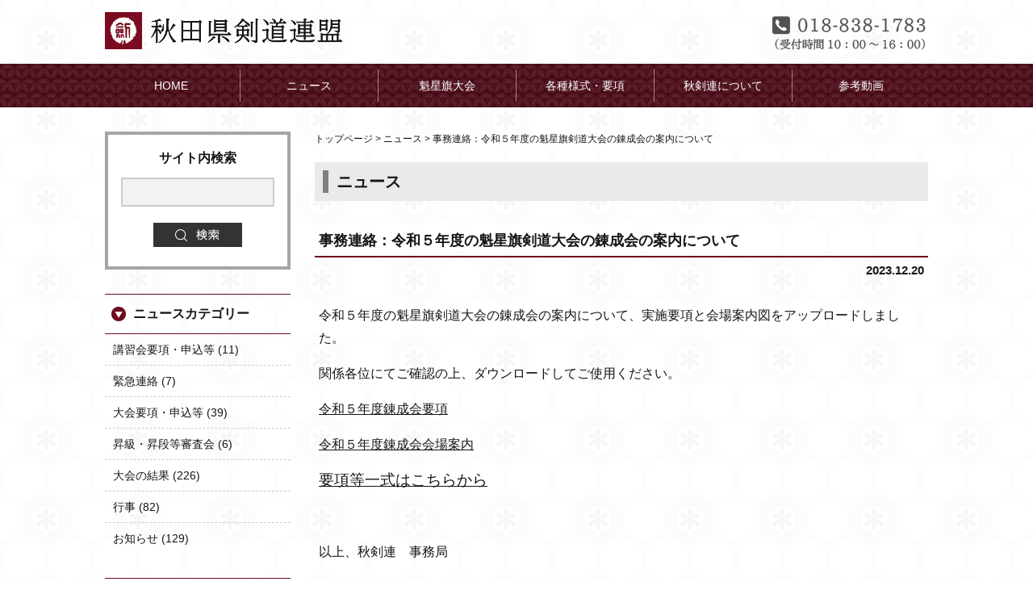

--- FILE ---
content_type: text/html; charset=UTF-8
request_url: https://akitakenren.com/news/6076/
body_size: 6700
content:
<!doctype html>
<html lang="ja">
<head>
<meta charset="utf-8">
<meta name="viewport" content="width=device-width, initial-scale=1.0, maximum-scale=2.0, user-scalable=yes" />
<link href="https://akitakenren.com/wp-content/themes/akitakenren/style.css" rel="stylesheet" type="text/css" />
<link href="https://maxcdn.bootstrapcdn.com/font-awesome/4.7.0/css/font-awesome.min.css" rel="stylesheet" integrity="sha384-wvfXpqpZZVQGK6TAh5PVlGOfQNHSoD2xbE+QkPxCAFlNEevoEH3Sl0sibVcOQVnN" crossorigin="anonymous">
<link rel="icon" type="image/vnd.microsoft.icon" href="https://akitakenren.com/wp-content/themes/akitakenren/favicon.ico" />
<script type="text/javascript" src="https://ajax.googleapis.com/ajax/libs/jquery/1.12.0/jquery.min.js" ></script>
<script type="text/javascript" src="https://akitakenren.com/wp-content/themes/akitakenren/js/smp.js" ></script>

<title>
事務連絡：令和５年度の魁星旗剣道大会の錬成会の案内について | 秋田県剣道連盟</title>

<!-- Global site tag (gtag.js) - Google Analytics -->
<script async src="https://www.googletagmanager.com/gtag/js?id=G-C7HN9WDB9X"></script>
<script>
  window.dataLayer = window.dataLayer || [];
  function gtag(){dataLayer.push(arguments);}
  gtag('js', new Date());

  gtag('config', 'G-C7HN9WDB9X');
</script>

<link rel='dns-prefetch' href='//www.googletagmanager.com' />
<link rel='dns-prefetch' href='//s.w.org' />
		<script type="text/javascript">
			window._wpemojiSettings = {"baseUrl":"https:\/\/s.w.org\/images\/core\/emoji\/11\/72x72\/","ext":".png","svgUrl":"https:\/\/s.w.org\/images\/core\/emoji\/11\/svg\/","svgExt":".svg","source":{"concatemoji":"https:\/\/akitakenren.com\/wp-includes\/js\/wp-emoji-release.min.js?ver=4.9.26"}};
			!function(e,a,t){var n,r,o,i=a.createElement("canvas"),p=i.getContext&&i.getContext("2d");function s(e,t){var a=String.fromCharCode;p.clearRect(0,0,i.width,i.height),p.fillText(a.apply(this,e),0,0);e=i.toDataURL();return p.clearRect(0,0,i.width,i.height),p.fillText(a.apply(this,t),0,0),e===i.toDataURL()}function c(e){var t=a.createElement("script");t.src=e,t.defer=t.type="text/javascript",a.getElementsByTagName("head")[0].appendChild(t)}for(o=Array("flag","emoji"),t.supports={everything:!0,everythingExceptFlag:!0},r=0;r<o.length;r++)t.supports[o[r]]=function(e){if(!p||!p.fillText)return!1;switch(p.textBaseline="top",p.font="600 32px Arial",e){case"flag":return s([55356,56826,55356,56819],[55356,56826,8203,55356,56819])?!1:!s([55356,57332,56128,56423,56128,56418,56128,56421,56128,56430,56128,56423,56128,56447],[55356,57332,8203,56128,56423,8203,56128,56418,8203,56128,56421,8203,56128,56430,8203,56128,56423,8203,56128,56447]);case"emoji":return!s([55358,56760,9792,65039],[55358,56760,8203,9792,65039])}return!1}(o[r]),t.supports.everything=t.supports.everything&&t.supports[o[r]],"flag"!==o[r]&&(t.supports.everythingExceptFlag=t.supports.everythingExceptFlag&&t.supports[o[r]]);t.supports.everythingExceptFlag=t.supports.everythingExceptFlag&&!t.supports.flag,t.DOMReady=!1,t.readyCallback=function(){t.DOMReady=!0},t.supports.everything||(n=function(){t.readyCallback()},a.addEventListener?(a.addEventListener("DOMContentLoaded",n,!1),e.addEventListener("load",n,!1)):(e.attachEvent("onload",n),a.attachEvent("onreadystatechange",function(){"complete"===a.readyState&&t.readyCallback()})),(n=t.source||{}).concatemoji?c(n.concatemoji):n.wpemoji&&n.twemoji&&(c(n.twemoji),c(n.wpemoji)))}(window,document,window._wpemojiSettings);
		</script>
		<style type="text/css">
img.wp-smiley,
img.emoji {
	display: inline !important;
	border: none !important;
	box-shadow: none !important;
	height: 1em !important;
	width: 1em !important;
	margin: 0 .07em !important;
	vertical-align: -0.1em !important;
	background: none !important;
	padding: 0 !important;
}
</style>
<script type='text/javascript' src='https://www.googletagmanager.com/gtag/js?id=UA-199664152-1' async></script>
<script type='text/javascript'>
window.dataLayer = window.dataLayer || [];function gtag(){dataLayer.push(arguments);}
gtag('set', 'linker', {"domains":["akitakenren.com"]} );
gtag("js", new Date());
gtag("set", "developer_id.dZTNiMT", true);
gtag("config", "UA-199664152-1", {"anonymize_ip":true});
</script>
<link rel='https://api.w.org/' href='https://akitakenren.com/wp-json/' />
<link rel="EditURI" type="application/rsd+xml" title="RSD" href="https://akitakenren.com/xmlrpc.php?rsd" />
<link rel="wlwmanifest" type="application/wlwmanifest+xml" href="https://akitakenren.com/wp-includes/wlwmanifest.xml" /> 
<link rel='prev' title='令和５年度の魁星旗剣道大会実施要項等ダウンロードページの掲載について' href='https://akitakenren.com/news/6015/' />
<link rel='next' title='R5 №32 第33回 全国高等学校選抜剣道大会 秋田予選会の結果について' href='https://akitakenren.com/news/6091/' />
<meta name="generator" content="WordPress 4.9.26" />
<link rel="canonical" href="https://akitakenren.com/news/6076/" />
<link rel='shortlink' href='https://akitakenren.com/?p=6076' />
<link rel="alternate" type="application/json+oembed" href="https://akitakenren.com/wp-json/oembed/1.0/embed?url=https%3A%2F%2Fakitakenren.com%2Fnews%2F6076%2F" />
<link rel="alternate" type="text/xml+oembed" href="https://akitakenren.com/wp-json/oembed/1.0/embed?url=https%3A%2F%2Fakitakenren.com%2Fnews%2F6076%2F&#038;format=xml" />
<meta name="generator" content="Site Kit by Google 1.34.1" />
</head>

<body>


<a name="pagetop"></a>

<header class="new_header">
  <div class="header_top clearfix">
    <a href="https://akitakenren.com/" class="logo pc"><img src="https://akitakenren.com/wp-content/themes/akitakenren/img/logo.png" alt="秋田県剣道連盟" /></a>
    <a href="https://akitakenren.com/" class="logo sp"><img src="https://akitakenren.com/wp-content/themes/akitakenren/img/footer_logo.png" alt="秋田県剣道連盟" /></a>
    <img src="https://akitakenren.com/wp-content/themes/akitakenren/img/tel.png" alt="tel:018-883-0680" class="tel pc" />
    <p class="sp"><a id="menu"></a></p>
  </div>

  <div class="sp menu_btn_outer">
    <div id="menu_btn">
    
      <div class="tab_content_wraps">
        <div class="menu_accordion">
          <ul class="accordionTOP">
            <li><a href="https://akitakenren.com/">HOME</a></li>
            <li><a href="https://akitakenren.com/news/">ニュース</a></li>
            <li><a href="https://akitakenren.com/kaiseiki/">魁星旗大会</a></li>
            <li><a href="https://akitakenren.com/youshiki/">各種様式・要項</a></li>
            <li><p><span>秋剣連について</span></p>
              <ul class="inner">
                <li class="spmenu_child"><a href="https://akitakenren.com/about/">秋剣連について TOP</a></li>
                <li class="spmenu_child"><a href="https://akitakenren.com/about/doujou/">道場案内</a></li>
                <li class="spmenu_child"><a href="https://akitakenren.com/about/kamidantai/">加盟団体</a></li>
                <li class="spmenu_child"><a href="https://akitakenren.com/about/kouhou/">広報　秋剣連</a></li>
                <li class="spmenu_child"><a href="https://akitakenren.com/about/yakuin/">役員・組織図</a></li>
                <li class="spmenu_child"><a href="https://akitakenren.com/about/jigyoukeikaku/">事業計画</a></li>
              </ul>
            </li>
            <li><a href="https://akitakenren.com/movie/">参考動画</a></li>
          </ul>
        </div>
      </div>
    
    </div>
  </div>


  <nav class="pc renew">
    <ul class="clearfix">
      <li><a href="https://akitakenren.com/"><span>HOME</span></a></li>
      <li class="drop_menu">
        <a href="#"><span>ニュース</span></a>
        <ul class="drop_menu_child">
          	<li class="cat-item cat-item-18"><a href="https://akitakenren.com/news/newscategory/%e8%ac%9b%e7%bf%92%e4%bc%9a%e8%a6%81%e9%a0%85%e3%83%bb%e7%94%b3%e8%be%bc%e7%ad%89/" >講習会要項・申込等</a>
</li>
	<li class="cat-item cat-item-15"><a href="https://akitakenren.com/news/newscategory/%e7%b7%8a%e6%80%a5%e9%80%a3%e7%b5%a1/" >緊急連絡</a>
</li>
	<li class="cat-item cat-item-12"><a href="https://akitakenren.com/news/newscategory/%e5%a4%a7%e4%bc%9a%e8%a6%81%e9%a0%85%e3%83%bb%e7%94%b3%e8%be%bc%e7%ad%89/" >大会要項・申込等</a>
</li>
	<li class="cat-item cat-item-10"><a href="https://akitakenren.com/news/newscategory/%e6%98%87%e7%b4%9a%e3%83%bb%e6%98%87%e6%ae%b5%e7%ad%89%e5%af%a9%e6%9f%bb%e4%bc%9a/" >昇級・昇段等審査会</a>
</li>
	<li class="cat-item cat-item-3"><a href="https://akitakenren.com/news/newscategory/result/" >大会の結果</a>
</li>
	<li class="cat-item cat-item-5"><a href="https://akitakenren.com/news/newscategory/event/" >行事</a>
</li>
	<li class="cat-item cat-item-6"><a href="https://akitakenren.com/news/newscategory/notice/" >お知らせ</a>
</li>
          <li><a href="https://akitakenren.com/news/">ニュースTOP</a></li>
        </ul>
      </li>
      <li><a href="https://akitakenren.com/kaiseiki/"><span>魁星旗大会</span></a></li>
      <li><a href="https://akitakenren.com/youshiki/"><span>各種様式・要項</span></a></li>
      <li class="drop_menu"><a href="#"><span>秋剣連について</span></a>
        <ul class="drop_menu_child">
          <li><a href="https://akitakenren.com/about/doujou/">道場案内</a></li>
          <li><a href="https://akitakenren.com/about/kamidantai/">加盟団体</a></li>
          <li><a href="https://akitakenren.com/about/kouhou/">広報　秋剣連</a></li>
          <li><a href="https://akitakenren.com/about/yakuin/">役員・組織図</a></li>
          <li><a href="https://akitakenren.com/about/jigyoukeikaku/">事業計画</a></li>
          <li><a href="https://akitakenren.com/about/">秋剣連についてTOP</a></li>
        </ul>
      </li>
      <li class="nav_last"><a href="https://akitakenren.com/movie/"><span>参考動画</span></a></li>
    </ul>
  </nav>
</header>


<div id="content-wrap" class="clearfix">


  <div id="content">

    <div class="breadcrumbs">
      <!-- Breadcrumb NavXT 6.0.4 -->
<span property="itemListElement" typeof="ListItem"><a property="item" typeof="WebPage" title="秋田県剣道連盟へ移動" href="https://akitakenren.com" class="home"><span property="name">トップページ</span></a><meta property="position" content="1"></span> &gt; <span property="itemListElement" typeof="ListItem"><a property="item" typeof="WebPage" title="ニュースへ移動" href="https://akitakenren.com/news/" class="post post-news-archive"><span property="name">ニュース</span></a><meta property="position" content="2"></span> &gt; <span property="itemListElement" typeof="ListItem"><span property="name">事務連絡：令和５年度の魁星旗剣道大会の錬成会の案内について</span><meta property="position" content="3"></span>    </div>

    <div class="page_title">
      <h2>ニュース</h2>
    </div>

    
    <article class="news_single">
      <h3>事務連絡：令和５年度の魁星旗剣道大会の錬成会の案内について</h3>
      <time datetime="2023-12-20">
        2023.12.20      </time>
      <div class="single_txt_box clearfix">    
        <div class="single_txt clearfix">
          <p>令和５年度の魁星旗剣道大会の錬成会の案内について、実施要項と会場案内図をアップロードしました。</p>
<p>関係各位にてご確認の上、ダウンロードしてご使用ください。</p>
<p><a href="https://akitakenren.com/wp-content/uploads/2023/12/1215-R5kaiseiki-RENSEIKAI_yoko.pdf">令和５年度錬成会要項</a></p>
<p><a href="https://akitakenren.com/wp-content/uploads/2023/12/R5kaiseiki-RENSEIK_KAIJYOANNAI.pdf">令和５年度錬成会会場案内</a></p>
<p><a href="https://akitakenren.com/kaiseiki/"><span style="font-size: 14pt;">要項等一式はこちらから</span></a></p>
<p>&nbsp;</p>
<p>以上、秋剣連　事務局</p>
        </div><!--single_txt-->
      </div><!-- single_txt_box -->
    </article>
  
     
      
    <div class="single_pagenav clearfix">
      <p class="new"><a href="https://akitakenren.com/news/6091/" rel="next">R5 №32 第33回 全国高等学校選抜剣道大会 秋田予選会の結果について</a></p>
      <p class="old"><a href="https://akitakenren.com/news/6015/" rel="prev">令和５年度の魁星旗剣道大会実施要項等ダウンロードページの掲載について</a></p>
    </div>

    <a href="https://akitakenren.com/news/" class="to_news_top">ニュースTOP</a>
  
  </div><!-- content -->

<div id="sidebar">

  <div class="sidebar_block">
    <div class="searchform">
      <p>サイト内検索</p>
      <form role="search" method="get" id="searchform" action="https://akitakenren.com/" >
      <input type="text" value="" name="s" class="s" />
      <input class="searchsubmit" src="https://akitakenren.com/wp-content/themes/akitakenren/img/serch_btn.png" alt="検索" type="image" />
      </form>
    </div>
  </div><!-- sidebar_block -->

  <div class="sidebar_block">
    <h3>ニュースカテゴリー</h3>
    <ul class="side_menu">
      	<li class="cat-item cat-item-18"><a href="https://akitakenren.com/news/newscategory/%e8%ac%9b%e7%bf%92%e4%bc%9a%e8%a6%81%e9%a0%85%e3%83%bb%e7%94%b3%e8%be%bc%e7%ad%89/" >講習会要項・申込等 (11)</a>
</li>
	<li class="cat-item cat-item-15"><a href="https://akitakenren.com/news/newscategory/%e7%b7%8a%e6%80%a5%e9%80%a3%e7%b5%a1/" >緊急連絡 (7)</a>
</li>
	<li class="cat-item cat-item-12"><a href="https://akitakenren.com/news/newscategory/%e5%a4%a7%e4%bc%9a%e8%a6%81%e9%a0%85%e3%83%bb%e7%94%b3%e8%be%bc%e7%ad%89/" >大会要項・申込等 (39)</a>
</li>
	<li class="cat-item cat-item-10"><a href="https://akitakenren.com/news/newscategory/%e6%98%87%e7%b4%9a%e3%83%bb%e6%98%87%e6%ae%b5%e7%ad%89%e5%af%a9%e6%9f%bb%e4%bc%9a/" >昇級・昇段等審査会 (6)</a>
</li>
	<li class="cat-item cat-item-3"><a href="https://akitakenren.com/news/newscategory/result/" >大会の結果 (226)</a>
</li>
	<li class="cat-item cat-item-5"><a href="https://akitakenren.com/news/newscategory/event/" >行事 (82)</a>
</li>
	<li class="cat-item cat-item-6"><a href="https://akitakenren.com/news/newscategory/notice/" >お知らせ (129)</a>
</li>
    </ul>
  </div><!-- sidebar_block -->

  <div class="sidebar_block">
    <a class="blog_side_arc">
    <h3><span>ニュースアーカイブ</span></h3>
    </a>
    <ul class="side_menu blog_side_arc_list">
      	<li><a href='https://akitakenren.com/news/date/2026/01/?post_type=news'>2026年1月 (4)</a></li>
	<li><a href='https://akitakenren.com/news/date/2025/12/?post_type=news'>2025年12月 (4)</a></li>
	<li><a href='https://akitakenren.com/news/date/2025/11/?post_type=news'>2025年11月 (1)</a></li>
	<li><a href='https://akitakenren.com/news/date/2025/09/?post_type=news'>2025年9月 (3)</a></li>
	<li><a href='https://akitakenren.com/news/date/2025/08/?post_type=news'>2025年8月 (1)</a></li>
	<li><a href='https://akitakenren.com/news/date/2025/07/?post_type=news'>2025年7月 (2)</a></li>
	<li><a href='https://akitakenren.com/news/date/2025/06/?post_type=news'>2025年6月 (2)</a></li>
	<li><a href='https://akitakenren.com/news/date/2025/05/?post_type=news'>2025年5月 (8)</a></li>
	<li><a href='https://akitakenren.com/news/date/2025/04/?post_type=news'>2025年4月 (3)</a></li>
	<li><a href='https://akitakenren.com/news/date/2025/03/?post_type=news'>2025年3月 (2)</a></li>
	<li><a href='https://akitakenren.com/news/date/2025/02/?post_type=news'>2025年2月 (4)</a></li>
	<li><a href='https://akitakenren.com/news/date/2025/01/?post_type=news'>2025年1月 (1)</a></li>
	<li><a href='https://akitakenren.com/news/date/2024/12/?post_type=news'>2024年12月 (2)</a></li>
	<li><a href='https://akitakenren.com/news/date/2024/11/?post_type=news'>2024年11月 (2)</a></li>
	<li><a href='https://akitakenren.com/news/date/2024/10/?post_type=news'>2024年10月 (1)</a></li>
	<li><a href='https://akitakenren.com/news/date/2024/09/?post_type=news'>2024年9月 (2)</a></li>
	<li><a href='https://akitakenren.com/news/date/2024/08/?post_type=news'>2024年8月 (1)</a></li>
	<li><a href='https://akitakenren.com/news/date/2024/07/?post_type=news'>2024年7月 (4)</a></li>
	<li><a href='https://akitakenren.com/news/date/2024/06/?post_type=news'>2024年6月 (1)</a></li>
	<li><a href='https://akitakenren.com/news/date/2024/05/?post_type=news'>2024年5月 (8)</a></li>
	<li><a href='https://akitakenren.com/news/date/2024/04/?post_type=news'>2024年4月 (2)</a></li>
	<li><a href='https://akitakenren.com/news/date/2024/03/?post_type=news'>2024年3月 (3)</a></li>
	<li><a href='https://akitakenren.com/news/date/2024/02/?post_type=news'>2024年2月 (6)</a></li>
	<li><a href='https://akitakenren.com/news/date/2023/12/?post_type=news'>2023年12月 (7)</a></li>
	<li><a href='https://akitakenren.com/news/date/2023/11/?post_type=news'>2023年11月 (2)</a></li>
	<li><a href='https://akitakenren.com/news/date/2023/10/?post_type=news'>2023年10月 (1)</a></li>
	<li><a href='https://akitakenren.com/news/date/2023/09/?post_type=news'>2023年9月 (5)</a></li>
	<li><a href='https://akitakenren.com/news/date/2023/08/?post_type=news'>2023年8月 (3)</a></li>
	<li><a href='https://akitakenren.com/news/date/2023/07/?post_type=news'>2023年7月 (4)</a></li>
	<li><a href='https://akitakenren.com/news/date/2023/06/?post_type=news'>2023年6月 (6)</a></li>
	<li><a href='https://akitakenren.com/news/date/2023/05/?post_type=news'>2023年5月 (5)</a></li>
	<li><a href='https://akitakenren.com/news/date/2023/04/?post_type=news'>2023年4月 (6)</a></li>
	<li><a href='https://akitakenren.com/news/date/2023/03/?post_type=news'>2023年3月 (4)</a></li>
	<li><a href='https://akitakenren.com/news/date/2023/02/?post_type=news'>2023年2月 (4)</a></li>
	<li><a href='https://akitakenren.com/news/date/2023/01/?post_type=news'>2023年1月 (2)</a></li>
	<li><a href='https://akitakenren.com/news/date/2022/12/?post_type=news'>2022年12月 (7)</a></li>
	<li><a href='https://akitakenren.com/news/date/2022/11/?post_type=news'>2022年11月 (6)</a></li>
	<li><a href='https://akitakenren.com/news/date/2022/10/?post_type=news'>2022年10月 (2)</a></li>
	<li><a href='https://akitakenren.com/news/date/2022/09/?post_type=news'>2022年9月 (3)</a></li>
	<li><a href='https://akitakenren.com/news/date/2022/08/?post_type=news'>2022年8月 (6)</a></li>
	<li><a href='https://akitakenren.com/news/date/2022/07/?post_type=news'>2022年7月 (8)</a></li>
	<li><a href='https://akitakenren.com/news/date/2022/06/?post_type=news'>2022年6月 (4)</a></li>
	<li><a href='https://akitakenren.com/news/date/2022/05/?post_type=news'>2022年5月 (7)</a></li>
	<li><a href='https://akitakenren.com/news/date/2022/04/?post_type=news'>2022年4月 (2)</a></li>
	<li><a href='https://akitakenren.com/news/date/2022/03/?post_type=news'>2022年3月 (1)</a></li>
	<li><a href='https://akitakenren.com/news/date/2022/02/?post_type=news'>2022年2月 (3)</a></li>
	<li><a href='https://akitakenren.com/news/date/2022/01/?post_type=news'>2022年1月 (4)</a></li>
	<li><a href='https://akitakenren.com/news/date/2021/12/?post_type=news'>2021年12月 (5)</a></li>
	<li><a href='https://akitakenren.com/news/date/2021/11/?post_type=news'>2021年11月 (4)</a></li>
	<li><a href='https://akitakenren.com/news/date/2021/10/?post_type=news'>2021年10月 (2)</a></li>
	<li><a href='https://akitakenren.com/news/date/2021/09/?post_type=news'>2021年9月 (2)</a></li>
	<li><a href='https://akitakenren.com/news/date/2021/08/?post_type=news'>2021年8月 (5)</a></li>
	<li><a href='https://akitakenren.com/news/date/2021/07/?post_type=news'>2021年7月 (2)</a></li>
	<li><a href='https://akitakenren.com/news/date/2021/06/?post_type=news'>2021年6月 (2)</a></li>
	<li><a href='https://akitakenren.com/news/date/2021/05/?post_type=news'>2021年5月 (8)</a></li>
	<li><a href='https://akitakenren.com/news/date/2021/04/?post_type=news'>2021年4月 (6)</a></li>
	<li><a href='https://akitakenren.com/news/date/2021/03/?post_type=news'>2021年3月 (2)</a></li>
	<li><a href='https://akitakenren.com/news/date/2021/02/?post_type=news'>2021年2月 (3)</a></li>
	<li><a href='https://akitakenren.com/news/date/2021/01/?post_type=news'>2021年1月 (2)</a></li>
	<li><a href='https://akitakenren.com/news/date/2020/12/?post_type=news'>2020年12月 (3)</a></li>
	<li><a href='https://akitakenren.com/news/date/2020/11/?post_type=news'>2020年11月 (3)</a></li>
	<li><a href='https://akitakenren.com/news/date/2020/10/?post_type=news'>2020年10月 (1)</a></li>
	<li><a href='https://akitakenren.com/news/date/2020/09/?post_type=news'>2020年9月 (1)</a></li>
	<li><a href='https://akitakenren.com/news/date/2020/08/?post_type=news'>2020年8月 (2)</a></li>
	<li><a href='https://akitakenren.com/news/date/2020/07/?post_type=news'>2020年7月 (2)</a></li>
	<li><a href='https://akitakenren.com/news/date/2020/06/?post_type=news'>2020年6月 (3)</a></li>
	<li><a href='https://akitakenren.com/news/date/2020/05/?post_type=news'>2020年5月 (3)</a></li>
	<li><a href='https://akitakenren.com/news/date/2020/04/?post_type=news'>2020年4月 (4)</a></li>
	<li><a href='https://akitakenren.com/news/date/2020/03/?post_type=news'>2020年3月 (2)</a></li>
	<li><a href='https://akitakenren.com/news/date/2020/02/?post_type=news'>2020年2月 (6)</a></li>
	<li><a href='https://akitakenren.com/news/date/2020/01/?post_type=news'>2020年1月 (1)</a></li>
	<li><a href='https://akitakenren.com/news/date/2019/12/?post_type=news'>2019年12月 (3)</a></li>
	<li><a href='https://akitakenren.com/news/date/2019/11/?post_type=news'>2019年11月 (6)</a></li>
	<li><a href='https://akitakenren.com/news/date/2019/10/?post_type=news'>2019年10月 (1)</a></li>
	<li><a href='https://akitakenren.com/news/date/2019/09/?post_type=news'>2019年9月 (3)</a></li>
	<li><a href='https://akitakenren.com/news/date/2019/08/?post_type=news'>2019年8月 (2)</a></li>
	<li><a href='https://akitakenren.com/news/date/2019/07/?post_type=news'>2019年7月 (3)</a></li>
	<li><a href='https://akitakenren.com/news/date/2019/06/?post_type=news'>2019年6月 (4)</a></li>
	<li><a href='https://akitakenren.com/news/date/2019/05/?post_type=news'>2019年5月 (4)</a></li>
	<li><a href='https://akitakenren.com/news/date/2019/04/?post_type=news'>2019年4月 (5)</a></li>
	<li><a href='https://akitakenren.com/news/date/2019/03/?post_type=news'>2019年3月 (2)</a></li>
	<li><a href='https://akitakenren.com/news/date/2019/02/?post_type=news'>2019年2月 (5)</a></li>
	<li><a href='https://akitakenren.com/news/date/2019/01/?post_type=news'>2019年1月 (1)</a></li>
	<li><a href='https://akitakenren.com/news/date/2018/12/?post_type=news'>2018年12月 (2)</a></li>
	<li><a href='https://akitakenren.com/news/date/2018/11/?post_type=news'>2018年11月 (2)</a></li>
	<li><a href='https://akitakenren.com/news/date/2018/10/?post_type=news'>2018年10月 (2)</a></li>
	<li><a href='https://akitakenren.com/news/date/2018/09/?post_type=news'>2018年9月 (3)</a></li>
	<li><a href='https://akitakenren.com/news/date/2018/08/?post_type=news'>2018年8月 (2)</a></li>
	<li><a href='https://akitakenren.com/news/date/2018/07/?post_type=news'>2018年7月 (1)</a></li>
	<li><a href='https://akitakenren.com/news/date/2018/06/?post_type=news'>2018年6月 (6)</a></li>
	<li><a href='https://akitakenren.com/news/date/2018/05/?post_type=news'>2018年5月 (6)</a></li>
	<li><a href='https://akitakenren.com/news/date/2018/04/?post_type=news'>2018年4月 (3)</a></li>
	<li><a href='https://akitakenren.com/news/date/2018/02/?post_type=news'>2018年2月 (4)</a></li>
	<li><a href='https://akitakenren.com/news/date/2018/01/?post_type=news'>2018年1月 (2)</a></li>
	<li><a href='https://akitakenren.com/news/date/2017/12/?post_type=news'>2017年12月 (1)</a></li>
	<li><a href='https://akitakenren.com/news/date/2017/10/?post_type=news'>2017年10月 (2)</a></li>
	<li><a href='https://akitakenren.com/news/date/2017/09/?post_type=news'>2017年9月 (3)</a></li>
	<li><a href='https://akitakenren.com/news/date/2017/08/?post_type=news'>2017年8月 (2)</a></li>
	<li><a href='https://akitakenren.com/news/date/2017/07/?post_type=news'>2017年7月 (2)</a></li>
	<li><a href='https://akitakenren.com/news/date/2017/06/?post_type=news'>2017年6月 (3)</a></li>
	<li><a href='https://akitakenren.com/news/date/2017/05/?post_type=news'>2017年5月 (4)</a></li>
	<li><a href='https://akitakenren.com/news/date/2017/04/?post_type=news'>2017年4月 (2)</a></li>
	<li><a href='https://akitakenren.com/news/date/2017/02/?post_type=news'>2017年2月 (5)</a></li>
	<li><a href='https://akitakenren.com/news/date/2017/01/?post_type=news'>2017年1月 (2)</a></li>
	<li><a href='https://akitakenren.com/news/date/2016/12/?post_type=news'>2016年12月 (3)</a></li>
	<li><a href='https://akitakenren.com/news/date/2016/11/?post_type=news'>2016年11月 (4)</a></li>
	<li><a href='https://akitakenren.com/news/date/2016/10/?post_type=news'>2016年10月 (4)</a></li>
	<li><a href='https://akitakenren.com/news/date/2016/09/?post_type=news'>2016年9月 (2)</a></li>
	<li><a href='https://akitakenren.com/news/date/2016/08/?post_type=news'>2016年8月 (3)</a></li>
	<li><a href='https://akitakenren.com/news/date/2016/07/?post_type=news'>2016年7月 (5)</a></li>
	<li><a href='https://akitakenren.com/news/date/2016/06/?post_type=news'>2016年6月 (3)</a></li>
	<li><a href='https://akitakenren.com/news/date/2016/05/?post_type=news'>2016年5月 (3)</a></li>
	<li><a href='https://akitakenren.com/news/date/2016/04/?post_type=news'>2016年4月 (5)</a></li>
	<li><a href='https://akitakenren.com/news/date/2016/02/?post_type=news'>2016年2月 (3)</a></li>
	<li><a href='https://akitakenren.com/news/date/2016/01/?post_type=news'>2016年1月 (3)</a></li>
	<li><a href='https://akitakenren.com/news/date/2015/12/?post_type=news'>2015年12月 (1)</a></li>
	<li><a href='https://akitakenren.com/news/date/2015/11/?post_type=news'>2015年11月 (1)</a></li>
	<li><a href='https://akitakenren.com/news/date/2015/10/?post_type=news'>2015年10月 (1)</a></li>
	<li><a href='https://akitakenren.com/news/date/2015/09/?post_type=news'>2015年9月 (2)</a></li>
	<li><a href='https://akitakenren.com/news/date/2015/08/?post_type=news'>2015年8月 (5)</a></li>
	<li><a href='https://akitakenren.com/news/date/2015/07/?post_type=news'>2015年7月 (3)</a></li>
	<li><a href='https://akitakenren.com/news/date/2015/06/?post_type=news'>2015年6月 (3)</a></li>
	<li><a href='https://akitakenren.com/news/date/2015/05/?post_type=news'>2015年5月 (4)</a></li>
	<li><a href='https://akitakenren.com/news/date/2015/04/?post_type=news'>2015年4月 (3)</a></li>
	<li><a href='https://akitakenren.com/news/date/2015/02/?post_type=news'>2015年2月 (5)</a></li>
	<li><a href='https://akitakenren.com/news/date/2015/01/?post_type=news'>2015年1月 (1)</a></li>
	<li><a href='https://akitakenren.com/news/date/2014/12/?post_type=news'>2014年12月 (1)</a></li>
	<li><a href='https://akitakenren.com/news/date/2014/11/?post_type=news'>2014年11月 (3)</a></li>
	<li><a href='https://akitakenren.com/news/date/2014/10/?post_type=news'>2014年10月 (3)</a></li>
	<li><a href='https://akitakenren.com/news/date/2014/09/?post_type=news'>2014年9月 (4)</a></li>
	<li><a href='https://akitakenren.com/news/date/2014/08/?post_type=news'>2014年8月 (5)</a></li>
	<li><a href='https://akitakenren.com/news/date/2014/07/?post_type=news'>2014年7月 (1)</a></li>
	<li><a href='https://akitakenren.com/news/date/2014/06/?post_type=news'>2014年6月 (4)</a></li>
	<li><a href='https://akitakenren.com/news/date/2014/05/?post_type=news'>2014年5月 (2)</a></li>
	<li><a href='https://akitakenren.com/news/date/2014/04/?post_type=news'>2014年4月 (2)</a></li>
	<li><a href='https://akitakenren.com/news/date/2014/02/?post_type=news'>2014年2月 (3)</a></li>
	<li><a href='https://akitakenren.com/news/date/2014/01/?post_type=news'>2014年1月 (3)</a></li>
	<li><a href='https://akitakenren.com/news/date/2013/12/?post_type=news'>2013年12月 (2)</a></li>
	<li><a href='https://akitakenren.com/news/date/2013/11/?post_type=news'>2013年11月 (4)</a></li>
	<li><a href='https://akitakenren.com/news/date/2013/10/?post_type=news'>2013年10月 (1)</a></li>
	<li><a href='https://akitakenren.com/news/date/2013/09/?post_type=news'>2013年9月 (1)</a></li>
	<li><a href='https://akitakenren.com/news/date/2013/08/?post_type=news'>2013年8月 (6)</a></li>
	<li><a href='https://akitakenren.com/news/date/2013/05/?post_type=news'>2013年5月 (7)</a></li>
    </ul>
  </div><!-- sidebar_block -->

  <div class="sidebar_block">
    
    
    <h3>最近のニュース</h3>
    <ul class="side_menu">
            <li><a href="https://akitakenren.com/news/7295/" title="RE7№23 第74回全日本都道府県対抗剣道優勝大会・第18回全日本都道府県対抗女子剣道優勝大会　秋田県予選の結果について">RE7№23 第74回全日本都道府県対抗剣道優勝大会・第18回全日本都道府県対抗女子剣道優勝大会　秋田県予選の結果について</a></li>
            <li><a href="https://akitakenren.com/news/7285/" title="RE7№22 第30回秋田県高校生学年別剣道大会の結果について">RE7№22 第30回秋田県高校生学年別剣道大会の結果について</a></li>
            <li><a href="https://akitakenren.com/news/7274/" title="RE7№21 第35回全国高等学校剣道選抜大会　秋田県予選会の結果について">RE7№21 第35回全国高等学校剣道選抜大会　秋田県予選会の結果について</a></li>
            <li><a href="https://akitakenren.com/news/7264/" title="RE7№20 第18回秋田県武道まつりについて">RE7№20 第18回秋田県武道まつりについて</a></li>
            <li><a href="https://akitakenren.com/news/7257/" title="連絡：令和7年度魁星旗剣道大会の要項・申込みのリンクバナーを設置しました（English Available）">連絡：令和7年度魁星旗剣道大会の要項・申込みのリンクバナーを設置しました（English Available）</a></li>
          </ul>

        
  </div><!-- sidebar_block -->

  <div class="sidebar_block">
    <h3><a href="https://akitakenren.com/about/">秋剣連について</a></h3>
    <ul class="side_menu">
      <li><a href="https://akitakenren.com/about/doujou/">道場案内</a></li>
      <li><a href="https://akitakenren.com/about/kamidantai/">加盟団体</a></li>
      <li><a href="https://akitakenren.com/about/kouhou/">広報　秋剣連</a></li>
      <li><a href="https://akitakenren.com/about/yakuin/">役員・組織図</a></li>
      <li><a href="https://akitakenren.com/about/jigyoukeikaku/">事業計画</a></li>
    </ul>
  </div><!-- sidebar_block -->

  <div class="sidebar_block">
    <h3>その他</h3>
    <ul class="side_menu">
      <li><a href="https://akitakenren.com/renmeinews/">郡市連盟ニュース</a></li>
      <li><a href="https://akitakenren.com/column/">剣道コラム</a></li>
    </ul>
  </div><!-- sidebar_block -->

  <div class="sidebar_block">
    <a href="http://www.kendo.or.jp/"><img src="https://akitakenren.com/wp-content/themes/akitakenren/img/aj_kenren_bnr.png" alt="全日本剣道連盟" /></a>
  </div><!-- sidebar_block -->

</div><!-- sidebar -->

</div><!-- content-wrap -->

<footer class="renew">

<a id="pageTop" href="#contents">
  <img src="https://akitakenren.com/wp-content/themes/akitakenren/img/page_top.png" alt="ページトップへ">
</a>

  <div class="footer_inner clearfix">
    <div class="footer_nav clearfix">
      <ul class="clearfix">
        <li><a href="https://akitakenren.com/"><i class="fa fa-angle-right" aria-hidden="true"></i>HOME</a></li>
        <li><a href="https://akitakenren.com/news/"><i class="fa fa-angle-right" aria-hidden="true"></i>ニュース</a></li>
        <li><a href="https://akitakenren.com/kaiseiki/"><i class="fa fa-angle-right" aria-hidden="true"></i>魁星旗大会</a></li>
      </ul>
      <ul class="clearfix">
        <li><a href="https://akitakenren.com/youshiki/"><i class="fa fa-angle-right" aria-hidden="true"></i>各種様式・要項</a></li>
        <li><a href="https://akitakenren.com/about/"><i class="fa fa-angle-right" aria-hidden="true"></i>秋剣連について</a></li>
        <li><a href="https://akitakenren.com/movie/"><i class="fa fa-angle-right" aria-hidden="true"></i>参考動画</a></li>
      </ul>
    </div>
    <div class="footer_info">
      <img src="https://akitakenren.com/wp-content/themes/akitakenren/img/footer_logo.png" alt="秋田県剣道連盟" class="footer_logo"/>
      <p>〒011-0945<span class="pc">　</span><br class="sp"/>秋田県秋田市土崎港西5丁目11-10</p>
      <p class="tel_fax">TEL：018-838-1783</p>
      <p class="tel_fax">FAX：018-845-3255</p>
      <p class="tel_fax"><span>受付／火曜～金曜</span>10：00～16：00</p>
    </div>
  </div>

  <address>&copy; 2018 秋田県剣道連盟 All Rights Reserved.</address>

</footer>


<!-- サイドバーアーカイブ開閉 -->
<script>
    $(function(){
        $(".blog_side_arc").on("click", function() {
            $(this).next().slideToggle(500);
            $(this).toggleClass("open");
        });
    });
</script>

<!-- ページトップへ戻る -->
<script type="text/javascript">
$(function() {
    var topBtn = $('#pageTop');    
    topBtn.hide();
    $(window).scroll(function () {
        if ($(this).scrollTop() > 200) {
            topBtn.fadeIn();
        } else {
            topBtn.fadeOut();
        }
    });
    topBtn.click(function () {
        $('body,html').animate({
            scrollTop: 0
        }, 1200);
        return false;
    });
});
</script>

<script type='text/javascript' src='https://akitakenren.com/wp-includes/js/wp-embed.min.js?ver=4.9.26'></script>
</body>
</html>


--- FILE ---
content_type: application/javascript
request_url: https://akitakenren.com/wp-content/themes/akitakenren/js/smp.js
body_size: 429
content:
/*右上メニュー*/
$(function() {

	var params = {height:"toggle", opacity:"toggle"};
	$("#menu").click(function(){														
		$("#menu_btn:not(:animated)").animate(params);
		if($("#menu").attr("class")!="opened"){
			$("#menu").addClass("opened");
		}else{
			$("#menu").removeAttr("class");
		}
	});
	
});


/*右上メニューアコーディオン*/
$(function(){
     
$(".accordionTOP p").click(function(){
    $(this).next("ul").slideToggle();
    $(this).children("span").toggleClass("open");
}); 
});


